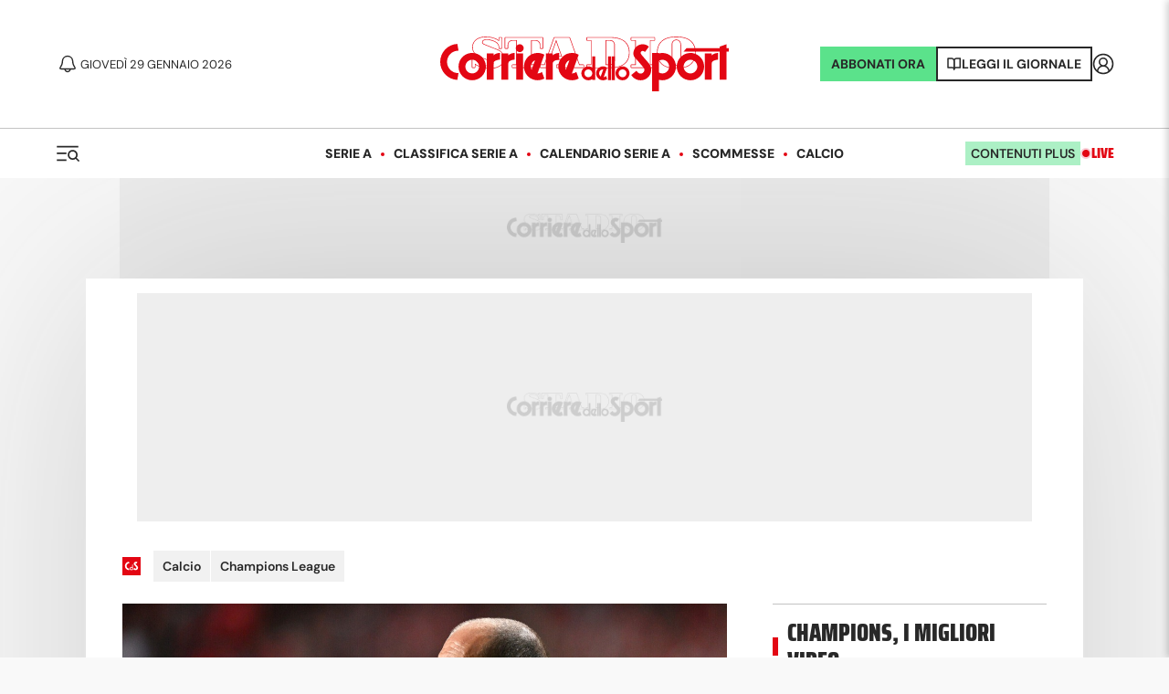

--- FILE ---
content_type: application/javascript; charset=utf-8
request_url: https://fundingchoicesmessages.google.com/f/AGSKWxVjf8FvsvalHTuv54L4o9EJgmp0lv41qHQvJBanvuICQ5ve95TrV87c6Cm38nbzvN2t_B88kdb1-k9Z45HniFi63uNsvk6dHm9O1q-W72OAhnXR7rh8NsbLcwCZn_n0kfXz2jzgVg==?fccs=W251bGwsbnVsbCxudWxsLG51bGwsbnVsbCxudWxsLFsxNzY5NjUwOTYxLDk1MDAwMDAwXSxudWxsLG51bGwsbnVsbCxbbnVsbCxbNyw2XSxudWxsLG51bGwsbnVsbCxudWxsLG51bGwsbnVsbCxudWxsLG51bGwsbnVsbCwzXSwiaHR0cHM6Ly93d3cuY29ycmllcmVkZWxsb3Nwb3J0Lml0L25ld3MvY2FsY2lvL2NoYW1waW9ucy1sZWFndWUvMjAyMi8xMS8wMi05OTMwMTg3My9kaXJldHRhX2p1dmUtcHNnX29yZV8yMV9wcm9iYWJpbGlfZm9ybWF6aW9uaV9lX2NvbWVfdmVkZXJsYV9pbl90dl9lX3N0cmVhbWluZyIsbnVsbCxbWzgsIm8xWlFLOUlYeFdNIl0sWzksImVuLVVTIl0sWzE2LCJbMSwxLDFdIl0sWzE5LCIyIl0sWzE3LCJbMF0iXSxbMjQsIiJdLFsyOSwiZmFsc2UiXV1d
body_size: 131
content:
if (typeof __googlefc.fcKernelManager.run === 'function') {"use strict";this.default_ContributorServingResponseClientJs=this.default_ContributorServingResponseClientJs||{};(function(_){var window=this;
try{
var qp=function(a){this.A=_.t(a)};_.u(qp,_.J);var rp=function(a){this.A=_.t(a)};_.u(rp,_.J);rp.prototype.getWhitelistStatus=function(){return _.F(this,2)};var sp=function(a){this.A=_.t(a)};_.u(sp,_.J);var tp=_.ed(sp),up=function(a,b,c){this.B=a;this.j=_.A(b,qp,1);this.l=_.A(b,_.Pk,3);this.F=_.A(b,rp,4);a=this.B.location.hostname;this.D=_.Fg(this.j,2)&&_.O(this.j,2)!==""?_.O(this.j,2):a;a=new _.Qg(_.Qk(this.l));this.C=new _.dh(_.q.document,this.D,a);this.console=null;this.o=new _.mp(this.B,c,a)};
up.prototype.run=function(){if(_.O(this.j,3)){var a=this.C,b=_.O(this.j,3),c=_.fh(a),d=new _.Wg;b=_.hg(d,1,b);c=_.C(c,1,b);_.jh(a,c)}else _.gh(this.C,"FCNEC");_.op(this.o,_.A(this.l,_.De,1),this.l.getDefaultConsentRevocationText(),this.l.getDefaultConsentRevocationCloseText(),this.l.getDefaultConsentRevocationAttestationText(),this.D);_.pp(this.o,_.F(this.F,1),this.F.getWhitelistStatus());var e;a=(e=this.B.googlefc)==null?void 0:e.__executeManualDeployment;a!==void 0&&typeof a==="function"&&_.To(this.o.G,
"manualDeploymentApi")};var vp=function(){};vp.prototype.run=function(a,b,c){var d;return _.v(function(e){d=tp(b);(new up(a,d,c)).run();return e.return({})})};_.Tk(7,new vp);
}catch(e){_._DumpException(e)}
}).call(this,this.default_ContributorServingResponseClientJs);
// Google Inc.

//# sourceURL=/_/mss/boq-content-ads-contributor/_/js/k=boq-content-ads-contributor.ContributorServingResponseClientJs.en_US.o1ZQK9IXxWM.es5.O/d=1/exm=ad_blocking_detection_executable,kernel_loader,loader_js_executable/ed=1/rs=AJlcJMzkWD0vxt1gVcfmiBA6nHi7pe9_aQ/m=cookie_refresh_executable
__googlefc.fcKernelManager.run('\x5b\x5b\x5b7,\x22\x5b\x5bnull,\\\x22corrieredellosport.it\\\x22,\\\x22AKsRol_EJFBnKBV3iSPPddNHbBjKW9HhIOI0wBCZajJMOfO7ovjXMadGJm2Xm0OTT0EYOfdIqYRdHkFTSKNcNgdxpiWmO8ATtuMCqDz5hKiSWAJIcJ1j6FtHtRCEQ_Sz_bTBfGisSchg_Duz1UVAb3Nm8h3KuAtVvg\\\\u003d\\\\u003d\\\x22\x5d,null,\x5b\x5bnull,null,null,\\\x22https:\/\/fundingchoicesmessages.google.com\/f\/AGSKWxUSdnN2EeKkTqE5Y-KkW5jWEoRxQYcVNiNe8r1u6fC_KuzZRKnTQk6OLnBjTUol71StZhU6-QKnQOAOML3XlnxNirnV0p9ETquJuMP1YcUrv_Teu-SIXAG0316Gc-2Jo3VnousKrg\\\\u003d\\\\u003d\\\x22\x5d,null,null,\x5bnull,null,null,\\\x22https:\/\/fundingchoicesmessages.google.com\/el\/AGSKWxUCLWsa7yXCGfYNGauB9pT6o0C6Y6DWNnrZxg29DNVD977TAqswwKQnpYUo_cQfzZXHw15ETDUmiH8pGkJgyjPbRX-kB2zTcsqDEMqI2O2UkpTddk3-F1m4Bb8GzSkQLpZp92lUog\\\\u003d\\\\u003d\\\x22\x5d,null,\x5bnull,\x5b7,6\x5d,null,null,null,null,null,null,null,null,null,3\x5d\x5d,\x5b2,1\x5d\x5d\x22\x5d\x5d,\x5bnull,null,null,\x22https:\/\/fundingchoicesmessages.google.com\/f\/AGSKWxWbqCBhO4QaV1JU8LZSpXdsp3JvKaVY4O4KepcCTsEIzUL5a-9tHuv9qQN583xADPgpodtyicG0nQxPJ8Tv8hLMEQp8r3s1R1NJbDrv8DxFhIGa10GrjhzYYn866MEbDj2ifji-GQ\\u003d\\u003d\x22\x5d\x5d');}

--- FILE ---
content_type: application/javascript; charset=utf-8
request_url: https://fundingchoicesmessages.google.com/f/AGSKWxU_NgwzlfdZvAU3qNubG8IQ9PV6_dAxguBPRCuVo_jJTh7Xl2ZL3UStE3igqQZ-Dbl_hbBAx93U18eKRSYPp2ofPGtFHbbafgh-O7ZJCdTdcWJoLP1eszfAynVh7_eaTWHH7C39Ro-zWMAChl6M4UQ-KxFyAkeCv0qwEOQpvfFS0sh_8iI-ZSYCuB95/_/easyazon-/adservices.powvideo.net/adsenceSearch./imaads.
body_size: -1284
content:
window['7963ec36-51a0-4450-89bc-5c5a367675a7'] = true;